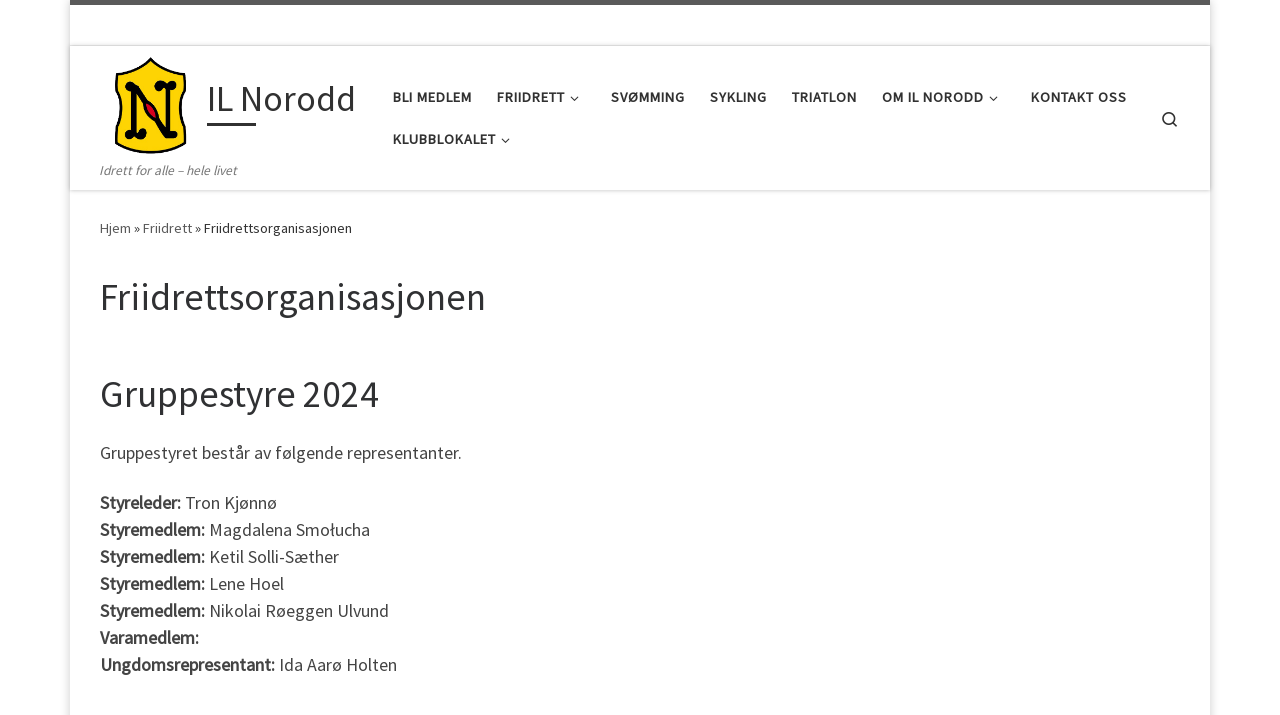

--- FILE ---
content_type: text/html; charset=UTF-8
request_url: https://www.norodd.no/friidrett/friidrettsorganisasjonen/
body_size: 14547
content:
<!DOCTYPE html>
<!--[if IE 7]>
<html class="ie ie7" lang="nb-NO">
<![endif]-->
<!--[if IE 8]>
<html class="ie ie8" lang="nb-NO">
<![endif]-->
<!--[if !(IE 7) | !(IE 8)  ]><!-->
<html lang="nb-NO" class="no-js">
<!--<![endif]-->
  <head>
  <meta charset="UTF-8" />
  <meta http-equiv="X-UA-Compatible" content="IE=EDGE" />
  <meta name="viewport" content="width=device-width, initial-scale=1.0" />
  <link rel="profile"  href="https://gmpg.org/xfn/11" />
  <link rel="pingback" href="https://www.norodd.no/xmlrpc.php" />
<script>(function(html){html.className = html.className.replace(/\bno-js\b/,'js')})(document.documentElement);</script>
        <style id="wfc-base-style" type="text/css">
             .wfc-reset-menu-item-first-letter .navbar .nav>li>a:first-letter {font-size: inherit;}.format-icon:before {color: #5A5A5A;}article .format-icon.tc-hide-icon:before, .safari article.format-video .format-icon.tc-hide-icon:before, .chrome article.format-video .format-icon.tc-hide-icon:before, .safari article.format-image .format-icon.tc-hide-icon:before, .chrome article.format-image .format-icon.tc-hide-icon:before, .safari article.format-gallery .format-icon.tc-hide-icon:before, .safari article.attachment .format-icon.tc-hide-icon:before, .chrome article.format-gallery .format-icon.tc-hide-icon:before, .chrome article.attachment .format-icon.tc-hide-icon:before {content: none!important;}h2#tc-comment-title.tc-hide-icon:before {content: none!important;}.archive .archive-header h1.format-icon.tc-hide-icon:before {content: none!important;}.tc-sidebar h3.widget-title.tc-hide-icon:before {content: none!important;}.footer-widgets h3.widget-title.tc-hide-icon:before {content: none!important;}.tc-hide-icon i, i.tc-hide-icon {display: none !important;}.carousel-control {font-family: "Helvetica Neue", Helvetica, Arial, sans-serif;}.social-block a {font-size: 18px;}footer#footer .colophon .social-block a {font-size: 16px;}.social-block.widget_social a {font-size: 14px;}
        </style>
        <title>Friidrettsorganisasjonen &#8211; IL Norodd</title>
<meta name='robots' content='max-image-preview:large' />
<link rel="alternate" type="application/rss+xml" title="IL Norodd &raquo; strøm" href="https://www.norodd.no/feed/" />
<link rel="alternate" type="application/rss+xml" title="IL Norodd &raquo; kommentarstrøm" href="https://www.norodd.no/comments/feed/" />
<link rel="alternate" title="oEmbed (JSON)" type="application/json+oembed" href="https://www.norodd.no/wp-json/oembed/1.0/embed?url=https%3A%2F%2Fwww.norodd.no%2Ffriidrett%2Ffriidrettsorganisasjonen%2F" />
<link rel="alternate" title="oEmbed (XML)" type="text/xml+oembed" href="https://www.norodd.no/wp-json/oembed/1.0/embed?url=https%3A%2F%2Fwww.norodd.no%2Ffriidrett%2Ffriidrettsorganisasjonen%2F&#038;format=xml" />
<style id='wp-img-auto-sizes-contain-inline-css'>
img:is([sizes=auto i],[sizes^="auto," i]){contain-intrinsic-size:3000px 1500px}
/*# sourceURL=wp-img-auto-sizes-contain-inline-css */
</style>
<style id='wp-emoji-styles-inline-css'>

	img.wp-smiley, img.emoji {
		display: inline !important;
		border: none !important;
		box-shadow: none !important;
		height: 1em !important;
		width: 1em !important;
		margin: 0 0.07em !important;
		vertical-align: -0.1em !important;
		background: none !important;
		padding: 0 !important;
	}
/*# sourceURL=wp-emoji-styles-inline-css */
</style>
<style id='wp-block-library-inline-css'>
:root{--wp-block-synced-color:#7a00df;--wp-block-synced-color--rgb:122,0,223;--wp-bound-block-color:var(--wp-block-synced-color);--wp-editor-canvas-background:#ddd;--wp-admin-theme-color:#007cba;--wp-admin-theme-color--rgb:0,124,186;--wp-admin-theme-color-darker-10:#006ba1;--wp-admin-theme-color-darker-10--rgb:0,107,160.5;--wp-admin-theme-color-darker-20:#005a87;--wp-admin-theme-color-darker-20--rgb:0,90,135;--wp-admin-border-width-focus:2px}@media (min-resolution:192dpi){:root{--wp-admin-border-width-focus:1.5px}}.wp-element-button{cursor:pointer}:root .has-very-light-gray-background-color{background-color:#eee}:root .has-very-dark-gray-background-color{background-color:#313131}:root .has-very-light-gray-color{color:#eee}:root .has-very-dark-gray-color{color:#313131}:root .has-vivid-green-cyan-to-vivid-cyan-blue-gradient-background{background:linear-gradient(135deg,#00d084,#0693e3)}:root .has-purple-crush-gradient-background{background:linear-gradient(135deg,#34e2e4,#4721fb 50%,#ab1dfe)}:root .has-hazy-dawn-gradient-background{background:linear-gradient(135deg,#faaca8,#dad0ec)}:root .has-subdued-olive-gradient-background{background:linear-gradient(135deg,#fafae1,#67a671)}:root .has-atomic-cream-gradient-background{background:linear-gradient(135deg,#fdd79a,#004a59)}:root .has-nightshade-gradient-background{background:linear-gradient(135deg,#330968,#31cdcf)}:root .has-midnight-gradient-background{background:linear-gradient(135deg,#020381,#2874fc)}:root{--wp--preset--font-size--normal:16px;--wp--preset--font-size--huge:42px}.has-regular-font-size{font-size:1em}.has-larger-font-size{font-size:2.625em}.has-normal-font-size{font-size:var(--wp--preset--font-size--normal)}.has-huge-font-size{font-size:var(--wp--preset--font-size--huge)}.has-text-align-center{text-align:center}.has-text-align-left{text-align:left}.has-text-align-right{text-align:right}.has-fit-text{white-space:nowrap!important}#end-resizable-editor-section{display:none}.aligncenter{clear:both}.items-justified-left{justify-content:flex-start}.items-justified-center{justify-content:center}.items-justified-right{justify-content:flex-end}.items-justified-space-between{justify-content:space-between}.screen-reader-text{border:0;clip-path:inset(50%);height:1px;margin:-1px;overflow:hidden;padding:0;position:absolute;width:1px;word-wrap:normal!important}.screen-reader-text:focus{background-color:#ddd;clip-path:none;color:#444;display:block;font-size:1em;height:auto;left:5px;line-height:normal;padding:15px 23px 14px;text-decoration:none;top:5px;width:auto;z-index:100000}html :where(.has-border-color){border-style:solid}html :where([style*=border-top-color]){border-top-style:solid}html :where([style*=border-right-color]){border-right-style:solid}html :where([style*=border-bottom-color]){border-bottom-style:solid}html :where([style*=border-left-color]){border-left-style:solid}html :where([style*=border-width]){border-style:solid}html :where([style*=border-top-width]){border-top-style:solid}html :where([style*=border-right-width]){border-right-style:solid}html :where([style*=border-bottom-width]){border-bottom-style:solid}html :where([style*=border-left-width]){border-left-style:solid}html :where(img[class*=wp-image-]){height:auto;max-width:100%}:where(figure){margin:0 0 1em}html :where(.is-position-sticky){--wp-admin--admin-bar--position-offset:var(--wp-admin--admin-bar--height,0px)}@media screen and (max-width:600px){html :where(.is-position-sticky){--wp-admin--admin-bar--position-offset:0px}}

/*# sourceURL=wp-block-library-inline-css */
</style><style id='wp-block-file-inline-css'>
.wp-block-file{box-sizing:border-box}.wp-block-file:not(.wp-element-button){font-size:.8em}.wp-block-file.aligncenter{text-align:center}.wp-block-file.alignright{text-align:right}.wp-block-file *+.wp-block-file__button{margin-left:.75em}:where(.wp-block-file){margin-bottom:1.5em}.wp-block-file__embed{margin-bottom:1em}:where(.wp-block-file__button){border-radius:2em;display:inline-block;padding:.5em 1em}:where(.wp-block-file__button):where(a):active,:where(.wp-block-file__button):where(a):focus,:where(.wp-block-file__button):where(a):hover,:where(.wp-block-file__button):where(a):visited{box-shadow:none;color:#fff;opacity:.85;text-decoration:none}
/*# sourceURL=https://www.norodd.no/wp-includes/blocks/file/style.min.css */
</style>
<style id='wp-block-heading-inline-css'>
h1:where(.wp-block-heading).has-background,h2:where(.wp-block-heading).has-background,h3:where(.wp-block-heading).has-background,h4:where(.wp-block-heading).has-background,h5:where(.wp-block-heading).has-background,h6:where(.wp-block-heading).has-background{padding:1.25em 2.375em}h1.has-text-align-left[style*=writing-mode]:where([style*=vertical-lr]),h1.has-text-align-right[style*=writing-mode]:where([style*=vertical-rl]),h2.has-text-align-left[style*=writing-mode]:where([style*=vertical-lr]),h2.has-text-align-right[style*=writing-mode]:where([style*=vertical-rl]),h3.has-text-align-left[style*=writing-mode]:where([style*=vertical-lr]),h3.has-text-align-right[style*=writing-mode]:where([style*=vertical-rl]),h4.has-text-align-left[style*=writing-mode]:where([style*=vertical-lr]),h4.has-text-align-right[style*=writing-mode]:where([style*=vertical-rl]),h5.has-text-align-left[style*=writing-mode]:where([style*=vertical-lr]),h5.has-text-align-right[style*=writing-mode]:where([style*=vertical-rl]),h6.has-text-align-left[style*=writing-mode]:where([style*=vertical-lr]),h6.has-text-align-right[style*=writing-mode]:where([style*=vertical-rl]){rotate:180deg}
/*# sourceURL=https://www.norodd.no/wp-includes/blocks/heading/style.min.css */
</style>
<style id='wp-block-image-inline-css'>
.wp-block-image>a,.wp-block-image>figure>a{display:inline-block}.wp-block-image img{box-sizing:border-box;height:auto;max-width:100%;vertical-align:bottom}@media not (prefers-reduced-motion){.wp-block-image img.hide{visibility:hidden}.wp-block-image img.show{animation:show-content-image .4s}}.wp-block-image[style*=border-radius] img,.wp-block-image[style*=border-radius]>a{border-radius:inherit}.wp-block-image.has-custom-border img{box-sizing:border-box}.wp-block-image.aligncenter{text-align:center}.wp-block-image.alignfull>a,.wp-block-image.alignwide>a{width:100%}.wp-block-image.alignfull img,.wp-block-image.alignwide img{height:auto;width:100%}.wp-block-image .aligncenter,.wp-block-image .alignleft,.wp-block-image .alignright,.wp-block-image.aligncenter,.wp-block-image.alignleft,.wp-block-image.alignright{display:table}.wp-block-image .aligncenter>figcaption,.wp-block-image .alignleft>figcaption,.wp-block-image .alignright>figcaption,.wp-block-image.aligncenter>figcaption,.wp-block-image.alignleft>figcaption,.wp-block-image.alignright>figcaption{caption-side:bottom;display:table-caption}.wp-block-image .alignleft{float:left;margin:.5em 1em .5em 0}.wp-block-image .alignright{float:right;margin:.5em 0 .5em 1em}.wp-block-image .aligncenter{margin-left:auto;margin-right:auto}.wp-block-image :where(figcaption){margin-bottom:1em;margin-top:.5em}.wp-block-image.is-style-circle-mask img{border-radius:9999px}@supports ((-webkit-mask-image:none) or (mask-image:none)) or (-webkit-mask-image:none){.wp-block-image.is-style-circle-mask img{border-radius:0;-webkit-mask-image:url('data:image/svg+xml;utf8,<svg viewBox="0 0 100 100" xmlns="http://www.w3.org/2000/svg"><circle cx="50" cy="50" r="50"/></svg>');mask-image:url('data:image/svg+xml;utf8,<svg viewBox="0 0 100 100" xmlns="http://www.w3.org/2000/svg"><circle cx="50" cy="50" r="50"/></svg>');mask-mode:alpha;-webkit-mask-position:center;mask-position:center;-webkit-mask-repeat:no-repeat;mask-repeat:no-repeat;-webkit-mask-size:contain;mask-size:contain}}:root :where(.wp-block-image.is-style-rounded img,.wp-block-image .is-style-rounded img){border-radius:9999px}.wp-block-image figure{margin:0}.wp-lightbox-container{display:flex;flex-direction:column;position:relative}.wp-lightbox-container img{cursor:zoom-in}.wp-lightbox-container img:hover+button{opacity:1}.wp-lightbox-container button{align-items:center;backdrop-filter:blur(16px) saturate(180%);background-color:#5a5a5a40;border:none;border-radius:4px;cursor:zoom-in;display:flex;height:20px;justify-content:center;opacity:0;padding:0;position:absolute;right:16px;text-align:center;top:16px;width:20px;z-index:100}@media not (prefers-reduced-motion){.wp-lightbox-container button{transition:opacity .2s ease}}.wp-lightbox-container button:focus-visible{outline:3px auto #5a5a5a40;outline:3px auto -webkit-focus-ring-color;outline-offset:3px}.wp-lightbox-container button:hover{cursor:pointer;opacity:1}.wp-lightbox-container button:focus{opacity:1}.wp-lightbox-container button:focus,.wp-lightbox-container button:hover,.wp-lightbox-container button:not(:hover):not(:active):not(.has-background){background-color:#5a5a5a40;border:none}.wp-lightbox-overlay{box-sizing:border-box;cursor:zoom-out;height:100vh;left:0;overflow:hidden;position:fixed;top:0;visibility:hidden;width:100%;z-index:100000}.wp-lightbox-overlay .close-button{align-items:center;cursor:pointer;display:flex;justify-content:center;min-height:40px;min-width:40px;padding:0;position:absolute;right:calc(env(safe-area-inset-right) + 16px);top:calc(env(safe-area-inset-top) + 16px);z-index:5000000}.wp-lightbox-overlay .close-button:focus,.wp-lightbox-overlay .close-button:hover,.wp-lightbox-overlay .close-button:not(:hover):not(:active):not(.has-background){background:none;border:none}.wp-lightbox-overlay .lightbox-image-container{height:var(--wp--lightbox-container-height);left:50%;overflow:hidden;position:absolute;top:50%;transform:translate(-50%,-50%);transform-origin:top left;width:var(--wp--lightbox-container-width);z-index:9999999999}.wp-lightbox-overlay .wp-block-image{align-items:center;box-sizing:border-box;display:flex;height:100%;justify-content:center;margin:0;position:relative;transform-origin:0 0;width:100%;z-index:3000000}.wp-lightbox-overlay .wp-block-image img{height:var(--wp--lightbox-image-height);min-height:var(--wp--lightbox-image-height);min-width:var(--wp--lightbox-image-width);width:var(--wp--lightbox-image-width)}.wp-lightbox-overlay .wp-block-image figcaption{display:none}.wp-lightbox-overlay button{background:none;border:none}.wp-lightbox-overlay .scrim{background-color:#fff;height:100%;opacity:.9;position:absolute;width:100%;z-index:2000000}.wp-lightbox-overlay.active{visibility:visible}@media not (prefers-reduced-motion){.wp-lightbox-overlay.active{animation:turn-on-visibility .25s both}.wp-lightbox-overlay.active img{animation:turn-on-visibility .35s both}.wp-lightbox-overlay.show-closing-animation:not(.active){animation:turn-off-visibility .35s both}.wp-lightbox-overlay.show-closing-animation:not(.active) img{animation:turn-off-visibility .25s both}.wp-lightbox-overlay.zoom.active{animation:none;opacity:1;visibility:visible}.wp-lightbox-overlay.zoom.active .lightbox-image-container{animation:lightbox-zoom-in .4s}.wp-lightbox-overlay.zoom.active .lightbox-image-container img{animation:none}.wp-lightbox-overlay.zoom.active .scrim{animation:turn-on-visibility .4s forwards}.wp-lightbox-overlay.zoom.show-closing-animation:not(.active){animation:none}.wp-lightbox-overlay.zoom.show-closing-animation:not(.active) .lightbox-image-container{animation:lightbox-zoom-out .4s}.wp-lightbox-overlay.zoom.show-closing-animation:not(.active) .lightbox-image-container img{animation:none}.wp-lightbox-overlay.zoom.show-closing-animation:not(.active) .scrim{animation:turn-off-visibility .4s forwards}}@keyframes show-content-image{0%{visibility:hidden}99%{visibility:hidden}to{visibility:visible}}@keyframes turn-on-visibility{0%{opacity:0}to{opacity:1}}@keyframes turn-off-visibility{0%{opacity:1;visibility:visible}99%{opacity:0;visibility:visible}to{opacity:0;visibility:hidden}}@keyframes lightbox-zoom-in{0%{transform:translate(calc((-100vw + var(--wp--lightbox-scrollbar-width))/2 + var(--wp--lightbox-initial-left-position)),calc(-50vh + var(--wp--lightbox-initial-top-position))) scale(var(--wp--lightbox-scale))}to{transform:translate(-50%,-50%) scale(1)}}@keyframes lightbox-zoom-out{0%{transform:translate(-50%,-50%) scale(1);visibility:visible}99%{visibility:visible}to{transform:translate(calc((-100vw + var(--wp--lightbox-scrollbar-width))/2 + var(--wp--lightbox-initial-left-position)),calc(-50vh + var(--wp--lightbox-initial-top-position))) scale(var(--wp--lightbox-scale));visibility:hidden}}
/*# sourceURL=https://www.norodd.no/wp-includes/blocks/image/style.min.css */
</style>
<style id='wp-block-paragraph-inline-css'>
.is-small-text{font-size:.875em}.is-regular-text{font-size:1em}.is-large-text{font-size:2.25em}.is-larger-text{font-size:3em}.has-drop-cap:not(:focus):first-letter{float:left;font-size:8.4em;font-style:normal;font-weight:100;line-height:.68;margin:.05em .1em 0 0;text-transform:uppercase}body.rtl .has-drop-cap:not(:focus):first-letter{float:none;margin-left:.1em}p.has-drop-cap.has-background{overflow:hidden}:root :where(p.has-background){padding:1.25em 2.375em}:where(p.has-text-color:not(.has-link-color)) a{color:inherit}p.has-text-align-left[style*="writing-mode:vertical-lr"],p.has-text-align-right[style*="writing-mode:vertical-rl"]{rotate:180deg}
/*# sourceURL=https://www.norodd.no/wp-includes/blocks/paragraph/style.min.css */
</style>
<style id='global-styles-inline-css'>
:root{--wp--preset--aspect-ratio--square: 1;--wp--preset--aspect-ratio--4-3: 4/3;--wp--preset--aspect-ratio--3-4: 3/4;--wp--preset--aspect-ratio--3-2: 3/2;--wp--preset--aspect-ratio--2-3: 2/3;--wp--preset--aspect-ratio--16-9: 16/9;--wp--preset--aspect-ratio--9-16: 9/16;--wp--preset--color--black: #000000;--wp--preset--color--cyan-bluish-gray: #abb8c3;--wp--preset--color--white: #ffffff;--wp--preset--color--pale-pink: #f78da7;--wp--preset--color--vivid-red: #cf2e2e;--wp--preset--color--luminous-vivid-orange: #ff6900;--wp--preset--color--luminous-vivid-amber: #fcb900;--wp--preset--color--light-green-cyan: #7bdcb5;--wp--preset--color--vivid-green-cyan: #00d084;--wp--preset--color--pale-cyan-blue: #8ed1fc;--wp--preset--color--vivid-cyan-blue: #0693e3;--wp--preset--color--vivid-purple: #9b51e0;--wp--preset--gradient--vivid-cyan-blue-to-vivid-purple: linear-gradient(135deg,rgb(6,147,227) 0%,rgb(155,81,224) 100%);--wp--preset--gradient--light-green-cyan-to-vivid-green-cyan: linear-gradient(135deg,rgb(122,220,180) 0%,rgb(0,208,130) 100%);--wp--preset--gradient--luminous-vivid-amber-to-luminous-vivid-orange: linear-gradient(135deg,rgb(252,185,0) 0%,rgb(255,105,0) 100%);--wp--preset--gradient--luminous-vivid-orange-to-vivid-red: linear-gradient(135deg,rgb(255,105,0) 0%,rgb(207,46,46) 100%);--wp--preset--gradient--very-light-gray-to-cyan-bluish-gray: linear-gradient(135deg,rgb(238,238,238) 0%,rgb(169,184,195) 100%);--wp--preset--gradient--cool-to-warm-spectrum: linear-gradient(135deg,rgb(74,234,220) 0%,rgb(151,120,209) 20%,rgb(207,42,186) 40%,rgb(238,44,130) 60%,rgb(251,105,98) 80%,rgb(254,248,76) 100%);--wp--preset--gradient--blush-light-purple: linear-gradient(135deg,rgb(255,206,236) 0%,rgb(152,150,240) 100%);--wp--preset--gradient--blush-bordeaux: linear-gradient(135deg,rgb(254,205,165) 0%,rgb(254,45,45) 50%,rgb(107,0,62) 100%);--wp--preset--gradient--luminous-dusk: linear-gradient(135deg,rgb(255,203,112) 0%,rgb(199,81,192) 50%,rgb(65,88,208) 100%);--wp--preset--gradient--pale-ocean: linear-gradient(135deg,rgb(255,245,203) 0%,rgb(182,227,212) 50%,rgb(51,167,181) 100%);--wp--preset--gradient--electric-grass: linear-gradient(135deg,rgb(202,248,128) 0%,rgb(113,206,126) 100%);--wp--preset--gradient--midnight: linear-gradient(135deg,rgb(2,3,129) 0%,rgb(40,116,252) 100%);--wp--preset--font-size--small: 13px;--wp--preset--font-size--medium: 20px;--wp--preset--font-size--large: 36px;--wp--preset--font-size--x-large: 42px;--wp--preset--spacing--20: 0.44rem;--wp--preset--spacing--30: 0.67rem;--wp--preset--spacing--40: 1rem;--wp--preset--spacing--50: 1.5rem;--wp--preset--spacing--60: 2.25rem;--wp--preset--spacing--70: 3.38rem;--wp--preset--spacing--80: 5.06rem;--wp--preset--shadow--natural: 6px 6px 9px rgba(0, 0, 0, 0.2);--wp--preset--shadow--deep: 12px 12px 50px rgba(0, 0, 0, 0.4);--wp--preset--shadow--sharp: 6px 6px 0px rgba(0, 0, 0, 0.2);--wp--preset--shadow--outlined: 6px 6px 0px -3px rgb(255, 255, 255), 6px 6px rgb(0, 0, 0);--wp--preset--shadow--crisp: 6px 6px 0px rgb(0, 0, 0);}:where(.is-layout-flex){gap: 0.5em;}:where(.is-layout-grid){gap: 0.5em;}body .is-layout-flex{display: flex;}.is-layout-flex{flex-wrap: wrap;align-items: center;}.is-layout-flex > :is(*, div){margin: 0;}body .is-layout-grid{display: grid;}.is-layout-grid > :is(*, div){margin: 0;}:where(.wp-block-columns.is-layout-flex){gap: 2em;}:where(.wp-block-columns.is-layout-grid){gap: 2em;}:where(.wp-block-post-template.is-layout-flex){gap: 1.25em;}:where(.wp-block-post-template.is-layout-grid){gap: 1.25em;}.has-black-color{color: var(--wp--preset--color--black) !important;}.has-cyan-bluish-gray-color{color: var(--wp--preset--color--cyan-bluish-gray) !important;}.has-white-color{color: var(--wp--preset--color--white) !important;}.has-pale-pink-color{color: var(--wp--preset--color--pale-pink) !important;}.has-vivid-red-color{color: var(--wp--preset--color--vivid-red) !important;}.has-luminous-vivid-orange-color{color: var(--wp--preset--color--luminous-vivid-orange) !important;}.has-luminous-vivid-amber-color{color: var(--wp--preset--color--luminous-vivid-amber) !important;}.has-light-green-cyan-color{color: var(--wp--preset--color--light-green-cyan) !important;}.has-vivid-green-cyan-color{color: var(--wp--preset--color--vivid-green-cyan) !important;}.has-pale-cyan-blue-color{color: var(--wp--preset--color--pale-cyan-blue) !important;}.has-vivid-cyan-blue-color{color: var(--wp--preset--color--vivid-cyan-blue) !important;}.has-vivid-purple-color{color: var(--wp--preset--color--vivid-purple) !important;}.has-black-background-color{background-color: var(--wp--preset--color--black) !important;}.has-cyan-bluish-gray-background-color{background-color: var(--wp--preset--color--cyan-bluish-gray) !important;}.has-white-background-color{background-color: var(--wp--preset--color--white) !important;}.has-pale-pink-background-color{background-color: var(--wp--preset--color--pale-pink) !important;}.has-vivid-red-background-color{background-color: var(--wp--preset--color--vivid-red) !important;}.has-luminous-vivid-orange-background-color{background-color: var(--wp--preset--color--luminous-vivid-orange) !important;}.has-luminous-vivid-amber-background-color{background-color: var(--wp--preset--color--luminous-vivid-amber) !important;}.has-light-green-cyan-background-color{background-color: var(--wp--preset--color--light-green-cyan) !important;}.has-vivid-green-cyan-background-color{background-color: var(--wp--preset--color--vivid-green-cyan) !important;}.has-pale-cyan-blue-background-color{background-color: var(--wp--preset--color--pale-cyan-blue) !important;}.has-vivid-cyan-blue-background-color{background-color: var(--wp--preset--color--vivid-cyan-blue) !important;}.has-vivid-purple-background-color{background-color: var(--wp--preset--color--vivid-purple) !important;}.has-black-border-color{border-color: var(--wp--preset--color--black) !important;}.has-cyan-bluish-gray-border-color{border-color: var(--wp--preset--color--cyan-bluish-gray) !important;}.has-white-border-color{border-color: var(--wp--preset--color--white) !important;}.has-pale-pink-border-color{border-color: var(--wp--preset--color--pale-pink) !important;}.has-vivid-red-border-color{border-color: var(--wp--preset--color--vivid-red) !important;}.has-luminous-vivid-orange-border-color{border-color: var(--wp--preset--color--luminous-vivid-orange) !important;}.has-luminous-vivid-amber-border-color{border-color: var(--wp--preset--color--luminous-vivid-amber) !important;}.has-light-green-cyan-border-color{border-color: var(--wp--preset--color--light-green-cyan) !important;}.has-vivid-green-cyan-border-color{border-color: var(--wp--preset--color--vivid-green-cyan) !important;}.has-pale-cyan-blue-border-color{border-color: var(--wp--preset--color--pale-cyan-blue) !important;}.has-vivid-cyan-blue-border-color{border-color: var(--wp--preset--color--vivid-cyan-blue) !important;}.has-vivid-purple-border-color{border-color: var(--wp--preset--color--vivid-purple) !important;}.has-vivid-cyan-blue-to-vivid-purple-gradient-background{background: var(--wp--preset--gradient--vivid-cyan-blue-to-vivid-purple) !important;}.has-light-green-cyan-to-vivid-green-cyan-gradient-background{background: var(--wp--preset--gradient--light-green-cyan-to-vivid-green-cyan) !important;}.has-luminous-vivid-amber-to-luminous-vivid-orange-gradient-background{background: var(--wp--preset--gradient--luminous-vivid-amber-to-luminous-vivid-orange) !important;}.has-luminous-vivid-orange-to-vivid-red-gradient-background{background: var(--wp--preset--gradient--luminous-vivid-orange-to-vivid-red) !important;}.has-very-light-gray-to-cyan-bluish-gray-gradient-background{background: var(--wp--preset--gradient--very-light-gray-to-cyan-bluish-gray) !important;}.has-cool-to-warm-spectrum-gradient-background{background: var(--wp--preset--gradient--cool-to-warm-spectrum) !important;}.has-blush-light-purple-gradient-background{background: var(--wp--preset--gradient--blush-light-purple) !important;}.has-blush-bordeaux-gradient-background{background: var(--wp--preset--gradient--blush-bordeaux) !important;}.has-luminous-dusk-gradient-background{background: var(--wp--preset--gradient--luminous-dusk) !important;}.has-pale-ocean-gradient-background{background: var(--wp--preset--gradient--pale-ocean) !important;}.has-electric-grass-gradient-background{background: var(--wp--preset--gradient--electric-grass) !important;}.has-midnight-gradient-background{background: var(--wp--preset--gradient--midnight) !important;}.has-small-font-size{font-size: var(--wp--preset--font-size--small) !important;}.has-medium-font-size{font-size: var(--wp--preset--font-size--medium) !important;}.has-large-font-size{font-size: var(--wp--preset--font-size--large) !important;}.has-x-large-font-size{font-size: var(--wp--preset--font-size--x-large) !important;}
/*# sourceURL=global-styles-inline-css */
</style>

<style id='classic-theme-styles-inline-css'>
/*! This file is auto-generated */
.wp-block-button__link{color:#fff;background-color:#32373c;border-radius:9999px;box-shadow:none;text-decoration:none;padding:calc(.667em + 2px) calc(1.333em + 2px);font-size:1.125em}.wp-block-file__button{background:#32373c;color:#fff;text-decoration:none}
/*# sourceURL=/wp-includes/css/classic-themes.min.css */
</style>
<link rel='stylesheet' id='customizr-main-css' href='https://www.norodd.no/wp-content/themes/customizr-pro/assets/front/css/style.min.css?ver=2.4.27' media='all' />
<style id='customizr-main-inline-css'>
@media (min-width: 576px){ .czr-boxed-layout .container{ padding-right: 30px; padding-left:  30px; } }@media (min-width: 576px){ .czr-boxed-layout .container{ width: 570px } }@media (min-width: 768px){ .czr-boxed-layout .container{ width: 750px } }@media (min-width: 992px){ .czr-boxed-layout .container{ width: 990px } }@media (min-width: 1200px){ .czr-boxed-layout .container{ width: 1170px } }
.tc-header.border-top { border-top-width: 5px; border-top-style: solid }
        .tc-header{
          z-index:
        }
#czr-push-footer { display: none; visibility: hidden; }
        .czr-sticky-footer #czr-push-footer.sticky-footer-enabled { display: block; }
        
/*# sourceURL=customizr-main-inline-css */
</style>
<script id="nb-jquery" src="https://www.norodd.no/wp-includes/js/jquery/jquery.min.js?ver=3.7.1" id="jquery-core-js"></script>
<script src="https://www.norodd.no/wp-includes/js/jquery/jquery-migrate.min.js?ver=3.4.1" id="jquery-migrate-js"></script>
<script src="https://www.norodd.no/wp-content/themes/customizr-pro/assets/front/js/libs/modernizr.min.js?ver=2.4.27" id="modernizr-js"></script>
<script src="https://www.norodd.no/wp-includes/js/underscore.min.js?ver=1.13.7" id="underscore-js"></script>
<script id="tc-scripts-js-extra">
var CZRParams = {"assetsPath":"https://www.norodd.no/wp-content/themes/customizr-pro/assets/front/","mainScriptUrl":"https://www.norodd.no/wp-content/themes/customizr-pro/assets/front/js/tc-scripts.min.js?2.4.27","deferFontAwesome":"1","fontAwesomeUrl":"https://www.norodd.no/wp-content/themes/customizr-pro/assets/shared/fonts/fa/css/fontawesome-all.min.css?2.4.27","_disabled":[],"centerSliderImg":"1","isLightBoxEnabled":"1","SmoothScroll":{"Enabled":true,"Options":{"touchpadSupport":false}},"isAnchorScrollEnabled":"","anchorSmoothScrollExclude":{"simple":["[class*=edd]",".carousel-control","[data-toggle=\"modal\"]","[data-toggle=\"dropdown\"]","[data-toggle=\"czr-dropdown\"]","[data-toggle=\"tooltip\"]","[data-toggle=\"popover\"]","[data-toggle=\"collapse\"]","[data-toggle=\"czr-collapse\"]","[data-toggle=\"tab\"]","[data-toggle=\"pill\"]","[data-toggle=\"czr-pill\"]","[class*=upme]","[class*=um-]"],"deep":{"classes":[],"ids":[]}},"timerOnScrollAllBrowsers":"1","centerAllImg":"1","HasComments":"","LoadModernizr":"1","stickyHeader":"","extLinksStyle":"","extLinksTargetExt":"","extLinksSkipSelectors":{"classes":["btn","button"],"ids":[]},"dropcapEnabled":"","dropcapWhere":{"post":"","page":""},"dropcapMinWords":"","dropcapSkipSelectors":{"tags":["IMG","IFRAME","H1","H2","H3","H4","H5","H6","BLOCKQUOTE","UL","OL"],"classes":["btn"],"id":[]},"imgSmartLoadEnabled":"1","imgSmartLoadOpts":{"parentSelectors":["[class*=grid-container], .article-container",".__before_main_wrapper",".widget-front",".post-related-articles",".tc-singular-thumbnail-wrapper",".sek-module-inner"],"opts":{"excludeImg":[".tc-holder-img"]}},"imgSmartLoadsForSliders":"1","pluginCompats":[],"isWPMobile":"","menuStickyUserSettings":{"desktop":"stick_up","mobile":"stick_up"},"adminAjaxUrl":"https://www.norodd.no/wp-admin/admin-ajax.php","ajaxUrl":"https://www.norodd.no/?czrajax=1","frontNonce":{"id":"CZRFrontNonce","handle":"230d424d14"},"isDevMode":"","isModernStyle":"1","i18n":{"Permanently dismiss":"Fjern for godt"},"frontNotifications":{"welcome":{"enabled":false,"content":"","dismissAction":"dismiss_welcome_note_front"}},"preloadGfonts":"1","googleFonts":"Source+Sans+Pro","version":"2.4.27"};
//# sourceURL=tc-scripts-js-extra
</script>
<script src="https://www.norodd.no/wp-content/themes/customizr-pro/assets/front/js/tc-scripts.min.js?ver=2.4.27" id="tc-scripts-js" defer></script>
<link rel="https://api.w.org/" href="https://www.norodd.no/wp-json/" /><link rel="alternate" title="JSON" type="application/json" href="https://www.norodd.no/wp-json/wp/v2/pages/147" /><link rel="EditURI" type="application/rsd+xml" title="RSD" href="https://www.norodd.no/xmlrpc.php?rsd" />
<meta name="generator" content="WordPress 6.9" />
<link rel="canonical" href="https://www.norodd.no/friidrett/friidrettsorganisasjonen/" />
<link rel='shortlink' href='https://www.norodd.no/?p=147' />
              <link rel="preload" as="font" type="font/woff2" href="https://www.norodd.no/wp-content/themes/customizr-pro/assets/shared/fonts/customizr/customizr.woff2?128396981" crossorigin="anonymous"/>
            <link rel="icon" href="https://www.norodd.no/wp-content/uploads/2021/04/cropped-android-chrome-512x512-1-32x32.png" sizes="32x32" />
<link rel="icon" href="https://www.norodd.no/wp-content/uploads/2021/04/cropped-android-chrome-512x512-1-192x192.png" sizes="192x192" />
<link rel="apple-touch-icon" href="https://www.norodd.no/wp-content/uploads/2021/04/cropped-android-chrome-512x512-1-180x180.png" />
<meta name="msapplication-TileImage" content="https://www.norodd.no/wp-content/uploads/2021/04/cropped-android-chrome-512x512-1-270x270.png" />
</head>

  <body class="nb-3-3-8 nimble-no-local-data-skp__post_page_147 nimble-no-group-site-tmpl-skp__all_page wp-singular page-template-default page page-id-147 page-child parent-pageid-35 wp-custom-logo wp-embed-responsive wp-theme-customizr-pro sek-hide-rc-badge czr-link-hover-underline header-skin-light footer-skin-dark czr-no-sidebar tc-center-images czr-boxed-layout customizr-pro-2-4-27 czr-sticky-footer">
          <a class="screen-reader-text skip-link" href="#content">Skip to content</a>
    
    
    <div id="tc-page-wrap" class="container czr-boxed">

      <header class="tpnav-header__header tc-header sl-logo_left sticky-brand-shrink-on sticky-transparent border-top czr-submenu-fade czr-submenu-move" >
    <div class="topbar-navbar__wrapper " >
  <div class="container">
        <div class="row flex-row flex-lg-nowrap justify-content-start justify-content-lg-end align-items-center topbar-navbar__row">
                                <div class="topbar-nav__socials social-links col col-auto ">
          <ul class="socials " >
  <li ><a rel="nofollow noopener noreferrer" class="social-icon icon-feed"  title="Abonner på min rss-strøm" aria-label="Abonner på min rss-strøm" href="http://www.norodd.no/feed/rss/"  target="_blank" ><i class="fas fa-rss"></i></a></li> <li ><a rel="nofollow noopener noreferrer" class="social-icon icon-facebook"  title="Følg oss på Facebook" aria-label="Følg oss på Facebook" href="https://www.facebook.com/ILNorodd"  target="_blank"  style="color:#4267b2"><i class="fab fa-facebook"></i></a></li> <li ><a rel="nofollow noopener noreferrer" class="social-icon icon-youtube"  title="Følg oss på Youtube" aria-label="Følg oss på Youtube" href="https://www.youtube.com/@ilnorodd"  target="_blank"  style="color:#dd3333"><i class="fab fa-youtube"></i></a></li> <li ><a rel="nofollow noopener noreferrer" class="social-icon icon-instagram"  title="Følg oss på Instagram" aria-label="Følg oss på Instagram" href="https://www.instagram.com/ilnorodd/"  target="_blank" ><i class="fab fa-instagram"></i></a></li> <li ><a rel="nofollow noopener noreferrer" class="social-icon icon-strava"  title="IL Norodd friidrett på Strava" aria-label="IL Norodd friidrett på Strava" href="https://www.strava.com/clubs/il-norodd-friidrett"  target="_blank"  style="color:#fc6100"><i class="fab fa-strava"></i></a></li> <li ><a rel="nofollow noopener noreferrer" class="social-icon icon-strava"  title="IL Norodd sykkel på Strava" aria-label="IL Norodd sykkel på Strava" href="https://www.strava.com/clubs/il-norodd-sykkel"  target="_blank"  style="color:#fc6100"><i class="fab fa-strava"></i></a></li></ul>
        </div>
                </div>
      </div>
</div>    <div class="primary-navbar__wrapper d-none d-lg-block has-horizontal-menu has-branding-aside desktop-sticky" >
  <div class="container">
    <div class="row align-items-center flex-row primary-navbar__row">
      <div class="branding__container col col-auto" >
  <div class="branding align-items-center flex-column ">
    <div class="branding-row d-flex flex-row align-items-center align-self-start">
      <div class="navbar-brand col-auto " >
  <a class="navbar-brand-sitelogo" href="https://www.norodd.no/"  aria-label="IL Norodd | Idrett for alle &#8211; hele livet" >
    <img src="https://www.norodd.no/wp-content/uploads/2021/04/norodd-logo-kvadrat.png" alt="Hjem" class="" width="371" height="371" style="max-width:250px;max-height:100px" data-no-retina>  </a>
</div>
          <div class="branding-aside col-auto flex-column d-flex">
          <span class="navbar-brand col-auto " >
    <a class="navbar-brand-sitename  czr-underline" href="https://www.norodd.no/">
    <span>IL Norodd</span>
  </a>
</span>
          </div>
                </div>
    <span class="header-tagline " >
  Idrett for alle &#8211; hele livet</span>

  </div>
</div>
      <div class="primary-nav__container justify-content-lg-around col col-lg-auto flex-lg-column" >
  <div class="primary-nav__wrapper flex-lg-row align-items-center justify-content-end">
              <nav class="primary-nav__nav col" id="primary-nav">
          <div class="nav__menu-wrapper primary-nav__menu-wrapper justify-content-end czr-open-on-hover" >
<ul id="main-menu" class="primary-nav__menu regular-nav nav__menu nav"><li id="menu-item-1481" class="menu-item menu-item-type-post_type menu-item-object-page menu-item-1481"><a href="https://www.norodd.no/om-oss/bli-medlem/" class="nav__link"><span class="nav__title">Bli medlem</span></a></li>
<li id="menu-item-1485" class="menu-item menu-item-type-post_type menu-item-object-page current-page-ancestor current-menu-ancestor current-menu-parent current-page-parent current_page_parent current_page_ancestor menu-item-has-children czr-dropdown current-active menu-item-1485"><a data-toggle="czr-dropdown" aria-haspopup="true" aria-expanded="false" href="https://www.norodd.no/friidrett/" class="nav__link"><span class="nav__title">Friidrett</span><span class="caret__dropdown-toggler"><i class="icn-down-small"></i></span></a>
<ul class="dropdown-menu czr-dropdown-menu">
	<li id="menu-item-2274" class="menu-item menu-item-type-post_type menu-item-object-page dropdown-item menu-item-2274"><a href="https://www.norodd.no/leroylekene/" class="nav__link"><span class="nav__title">Lerøylekene</span></a></li>
	<li id="menu-item-2228" class="menu-item menu-item-type-post_type menu-item-object-page dropdown-item menu-item-2228"><a href="https://www.norodd.no/landslagets-friidrettskole/" class="nav__link"><span class="nav__title">Landslagets Friidrettskole</span></a></li>
	<li id="menu-item-1488" class="menu-item menu-item-type-post_type menu-item-object-page dropdown-item menu-item-1488"><a href="https://www.norodd.no/friidrett/kristiansundhavmaraton/" class="nav__link"><span class="nav__title">Kristiansund havmaraton</span></a></li>
	<li id="menu-item-1849" class="menu-item menu-item-type-post_type menu-item-object-page dropdown-item menu-item-1849"><a href="https://www.norodd.no/friidrett/aktiviteter-friidrett/" class="nav__link"><span class="nav__title">Arrangement 2025</span></a></li>
	<li id="menu-item-1850" class="menu-item menu-item-type-post_type menu-item-object-page dropdown-item menu-item-1850"><a href="https://www.norodd.no/friidrett/atlanten-games/" class="nav__link"><span class="nav__title">Atlanten Games</span></a></li>
	<li id="menu-item-1854" class="menu-item menu-item-type-post_type menu-item-object-page dropdown-item menu-item-1854"><a href="https://www.norodd.no/friidrett/rekorder-friidrett/" class="nav__link"><span class="nav__title">Rekorder friidrett</span></a></li>
	<li id="menu-item-1855" class="menu-item menu-item-type-post_type menu-item-object-page dropdown-item menu-item-1855"><a href="https://www.norodd.no/friidrett/run-for-fun/" class="nav__link"><span class="nav__title">Run for fun</span></a></li>
	<li id="menu-item-1856" class="menu-item menu-item-type-post_type menu-item-object-page dropdown-item menu-item-1856"><a href="https://www.norodd.no/friidrett/treningstider-friidrett/" class="nav__link"><span class="nav__title">Treningstider friidrett</span></a></li>
	<li id="menu-item-1851" class="menu-item menu-item-type-post_type menu-item-object-page current-menu-item page_item page-item-147 current_page_item dropdown-item current-active menu-item-1851"><a href="https://www.norodd.no/friidrett/friidrettsorganisasjonen/" aria-current="page" class="nav__link"><span class="nav__title">Friidrettsorganisasjonen</span></a></li>
	<li id="menu-item-1853" class="menu-item menu-item-type-post_type menu-item-object-page dropdown-item menu-item-1853"><a href="https://www.norodd.no/friidrett/nyttige-linker/" class="nav__link"><span class="nav__title">Nyttige linker</span></a></li>
</ul>
</li>
<li id="menu-item-1483" class="menu-item menu-item-type-post_type menu-item-object-page menu-item-1483"><a href="https://www.norodd.no/svomming/" class="nav__link"><span class="nav__title">Svømming</span></a></li>
<li id="menu-item-1484" class="menu-item menu-item-type-post_type menu-item-object-page menu-item-1484"><a href="https://www.norodd.no/sykling/" class="nav__link"><span class="nav__title">Sykling</span></a></li>
<li id="menu-item-1482" class="menu-item menu-item-type-post_type menu-item-object-page menu-item-1482"><a href="https://www.norodd.no/triatlon/" class="nav__link"><span class="nav__title">Triatlon</span></a></li>
<li id="menu-item-1487" class="menu-item menu-item-type-post_type menu-item-object-page menu-item-has-children czr-dropdown menu-item-1487"><a data-toggle="czr-dropdown" aria-haspopup="true" aria-expanded="false" href="https://www.norodd.no/om-oss/" class="nav__link"><span class="nav__title">Om IL Norodd</span><span class="caret__dropdown-toggler"><i class="icn-down-small"></i></span></a>
<ul class="dropdown-menu czr-dropdown-menu">
	<li id="menu-item-2386" class="menu-item menu-item-type-post_type menu-item-object-page dropdown-item menu-item-2386"><a href="https://www.norodd.no/aeresmedlemmer/" class="nav__link"><span class="nav__title">Æresmedlemmer</span></a></li>
</ul>
</li>
<li id="menu-item-1844" class="menu-item menu-item-type-post_type menu-item-object-page menu-item-1844"><a href="https://www.norodd.no/om-oss/kontakt-oss/" class="nav__link"><span class="nav__title">Kontakt oss</span></a></li>
<li id="menu-item-2396" class="menu-item menu-item-type-post_type menu-item-object-page menu-item-has-children czr-dropdown menu-item-2396"><a data-toggle="czr-dropdown" aria-haspopup="true" aria-expanded="false" href="https://www.norodd.no/klubblokalet/" class="nav__link"><span class="nav__title">Klubblokalet</span><span class="caret__dropdown-toggler"><i class="icn-down-small"></i></span></a>
<ul class="dropdown-menu czr-dropdown-menu">
	<li id="menu-item-2417" class="menu-item menu-item-type-post_type menu-item-object-page dropdown-item menu-item-2417"><a href="https://www.norodd.no/klubblokalet/lokale-til-leie/" class="nav__link"><span class="nav__title">Kontorlokale til leie</span></a></li>
</ul>
</li>
</ul></div>        </nav>
    <div class="primary-nav__utils nav__utils col-auto" >
    <ul class="nav utils flex-row flex-nowrap regular-nav">
      <li class="nav__search " >
  <a href="#" class="search-toggle_btn icn-search czr-overlay-toggle_btn"  aria-expanded="false"><span class="sr-only">Search</span></a>
        <div class="czr-search-expand">
      <div class="czr-search-expand-inner"><div class="search-form__container " >
  <form action="https://www.norodd.no/" method="get" class="czr-form search-form">
    <div class="form-group czr-focus">
            <label for="s-696bac2fb5802" id="lsearch-696bac2fb5802">
        <span class="screen-reader-text">Søk</span>
        <input id="s-696bac2fb5802" class="form-control czr-search-field" name="s" type="search" value="" aria-describedby="lsearch-696bac2fb5802" placeholder="Søk &hellip;">
      </label>
      <button type="submit" class="button"><i class="icn-search"></i><span class="screen-reader-text">Søk &hellip;</span></button>
    </div>
  </form>
</div></div>
    </div>
    </li>
    </ul>
</div>  </div>
</div>
    </div>
  </div>
</div>    <div class="mobile-navbar__wrapper d-lg-none mobile-sticky" >
    <div class="branding__container justify-content-between align-items-center container" >
  <div class="branding flex-column">
    <div class="branding-row d-flex align-self-start flex-row align-items-center">
      <div class="navbar-brand col-auto " >
  <a class="navbar-brand-sitelogo" href="https://www.norodd.no/"  aria-label="IL Norodd | Idrett for alle &#8211; hele livet" >
    <img src="https://www.norodd.no/wp-content/uploads/2021/04/norodd-logo-kvadrat.png" alt="Hjem" class="" width="371" height="371" style="max-width:250px;max-height:100px" data-no-retina>  </a>
</div>
            <div class="branding-aside col-auto">
              <span class="navbar-brand col-auto " >
    <a class="navbar-brand-sitename  czr-underline" href="https://www.norodd.no/">
    <span>IL Norodd</span>
  </a>
</span>
            </div>
            </div>
    <span class="header-tagline col col-auto" >
  Idrett for alle &#8211; hele livet</span>

  </div>
  <div class="mobile-utils__wrapper nav__utils regular-nav">
    <ul class="nav utils row flex-row flex-nowrap">
      <li class="nav__search " >
  <a href="#" class="search-toggle_btn icn-search czr-dropdown" data-aria-haspopup="true" aria-expanded="false"><span class="sr-only">Search</span></a>
        <div class="czr-search-expand">
      <div class="czr-search-expand-inner"><div class="search-form__container " >
  <form action="https://www.norodd.no/" method="get" class="czr-form search-form">
    <div class="form-group czr-focus">
            <label for="s-696bac2fb60c3" id="lsearch-696bac2fb60c3">
        <span class="screen-reader-text">Søk</span>
        <input id="s-696bac2fb60c3" class="form-control czr-search-field" name="s" type="search" value="" aria-describedby="lsearch-696bac2fb60c3" placeholder="Søk &hellip;">
      </label>
      <button type="submit" class="button"><i class="icn-search"></i><span class="screen-reader-text">Søk &hellip;</span></button>
    </div>
  </form>
</div></div>
    </div>
        <ul class="dropdown-menu czr-dropdown-menu">
      <li class="header-search__container container">
  <div class="search-form__container " >
  <form action="https://www.norodd.no/" method="get" class="czr-form search-form">
    <div class="form-group czr-focus">
            <label for="s-696bac2fb6345" id="lsearch-696bac2fb6345">
        <span class="screen-reader-text">Søk</span>
        <input id="s-696bac2fb6345" class="form-control czr-search-field" name="s" type="search" value="" aria-describedby="lsearch-696bac2fb6345" placeholder="Søk &hellip;">
      </label>
      <button type="submit" class="button"><i class="icn-search"></i><span class="screen-reader-text">Søk &hellip;</span></button>
    </div>
  </form>
</div></li>    </ul>
  </li>
<li class="hamburger-toggler__container " >
  <button class="ham-toggler-menu czr-collapsed" data-toggle="czr-collapse" data-target="#mobile-nav"><span class="ham__toggler-span-wrapper"><span class="line line-1"></span><span class="line line-2"></span><span class="line line-3"></span></span><span class="screen-reader-text">Meny</span></button>
</li>
    </ul>
  </div>
</div>
<div class="mobile-nav__container " >
   <nav class="mobile-nav__nav flex-column czr-collapse" id="mobile-nav">
      <div class="mobile-nav__inner container">
      <div class="nav__menu-wrapper mobile-nav__menu-wrapper czr-open-on-click" >
<ul id="mobile-nav-menu" class="mobile-nav__menu vertical-nav nav__menu flex-column nav"><li class="menu-item menu-item-type-post_type menu-item-object-page menu-item-1481"><a href="https://www.norodd.no/om-oss/bli-medlem/" class="nav__link"><span class="nav__title">Bli medlem</span></a></li>
<li class="menu-item menu-item-type-post_type menu-item-object-page current-page-ancestor current-menu-ancestor current-menu-parent current-page-parent current_page_parent current_page_ancestor menu-item-has-children czr-dropdown current-active menu-item-1485"><span class="display-flex nav__link-wrapper align-items-start"><a href="https://www.norodd.no/friidrett/" class="nav__link"><span class="nav__title">Friidrett</span></a><button data-toggle="czr-dropdown" aria-haspopup="true" aria-expanded="false" class="caret__dropdown-toggler czr-btn-link"><i class="icn-down-small"></i></button></span>
<ul class="dropdown-menu czr-dropdown-menu">
	<li class="menu-item menu-item-type-post_type menu-item-object-page dropdown-item menu-item-2274"><a href="https://www.norodd.no/leroylekene/" class="nav__link"><span class="nav__title">Lerøylekene</span></a></li>
	<li class="menu-item menu-item-type-post_type menu-item-object-page dropdown-item menu-item-2228"><a href="https://www.norodd.no/landslagets-friidrettskole/" class="nav__link"><span class="nav__title">Landslagets Friidrettskole</span></a></li>
	<li class="menu-item menu-item-type-post_type menu-item-object-page dropdown-item menu-item-1488"><a href="https://www.norodd.no/friidrett/kristiansundhavmaraton/" class="nav__link"><span class="nav__title">Kristiansund havmaraton</span></a></li>
	<li class="menu-item menu-item-type-post_type menu-item-object-page dropdown-item menu-item-1849"><a href="https://www.norodd.no/friidrett/aktiviteter-friidrett/" class="nav__link"><span class="nav__title">Arrangement 2025</span></a></li>
	<li class="menu-item menu-item-type-post_type menu-item-object-page dropdown-item menu-item-1850"><a href="https://www.norodd.no/friidrett/atlanten-games/" class="nav__link"><span class="nav__title">Atlanten Games</span></a></li>
	<li class="menu-item menu-item-type-post_type menu-item-object-page dropdown-item menu-item-1854"><a href="https://www.norodd.no/friidrett/rekorder-friidrett/" class="nav__link"><span class="nav__title">Rekorder friidrett</span></a></li>
	<li class="menu-item menu-item-type-post_type menu-item-object-page dropdown-item menu-item-1855"><a href="https://www.norodd.no/friidrett/run-for-fun/" class="nav__link"><span class="nav__title">Run for fun</span></a></li>
	<li class="menu-item menu-item-type-post_type menu-item-object-page dropdown-item menu-item-1856"><a href="https://www.norodd.no/friidrett/treningstider-friidrett/" class="nav__link"><span class="nav__title">Treningstider friidrett</span></a></li>
	<li class="menu-item menu-item-type-post_type menu-item-object-page current-menu-item page_item page-item-147 current_page_item dropdown-item current-active menu-item-1851"><a href="https://www.norodd.no/friidrett/friidrettsorganisasjonen/" aria-current="page" class="nav__link"><span class="nav__title">Friidrettsorganisasjonen</span></a></li>
	<li class="menu-item menu-item-type-post_type menu-item-object-page dropdown-item menu-item-1853"><a href="https://www.norodd.no/friidrett/nyttige-linker/" class="nav__link"><span class="nav__title">Nyttige linker</span></a></li>
</ul>
</li>
<li class="menu-item menu-item-type-post_type menu-item-object-page menu-item-1483"><a href="https://www.norodd.no/svomming/" class="nav__link"><span class="nav__title">Svømming</span></a></li>
<li class="menu-item menu-item-type-post_type menu-item-object-page menu-item-1484"><a href="https://www.norodd.no/sykling/" class="nav__link"><span class="nav__title">Sykling</span></a></li>
<li class="menu-item menu-item-type-post_type menu-item-object-page menu-item-1482"><a href="https://www.norodd.no/triatlon/" class="nav__link"><span class="nav__title">Triatlon</span></a></li>
<li class="menu-item menu-item-type-post_type menu-item-object-page menu-item-has-children czr-dropdown menu-item-1487"><span class="display-flex nav__link-wrapper align-items-start"><a href="https://www.norodd.no/om-oss/" class="nav__link"><span class="nav__title">Om IL Norodd</span></a><button data-toggle="czr-dropdown" aria-haspopup="true" aria-expanded="false" class="caret__dropdown-toggler czr-btn-link"><i class="icn-down-small"></i></button></span>
<ul class="dropdown-menu czr-dropdown-menu">
	<li class="menu-item menu-item-type-post_type menu-item-object-page dropdown-item menu-item-2386"><a href="https://www.norodd.no/aeresmedlemmer/" class="nav__link"><span class="nav__title">Æresmedlemmer</span></a></li>
</ul>
</li>
<li class="menu-item menu-item-type-post_type menu-item-object-page menu-item-1844"><a href="https://www.norodd.no/om-oss/kontakt-oss/" class="nav__link"><span class="nav__title">Kontakt oss</span></a></li>
<li class="menu-item menu-item-type-post_type menu-item-object-page menu-item-has-children czr-dropdown menu-item-2396"><span class="display-flex nav__link-wrapper align-items-start"><a href="https://www.norodd.no/klubblokalet/" class="nav__link"><span class="nav__title">Klubblokalet</span></a><button data-toggle="czr-dropdown" aria-haspopup="true" aria-expanded="false" class="caret__dropdown-toggler czr-btn-link"><i class="icn-down-small"></i></button></span>
<ul class="dropdown-menu czr-dropdown-menu">
	<li class="menu-item menu-item-type-post_type menu-item-object-page dropdown-item menu-item-2417"><a href="https://www.norodd.no/klubblokalet/lokale-til-leie/" class="nav__link"><span class="nav__title">Kontorlokale til leie</span></a></li>
</ul>
</li>
</ul></div>      </div>
  </nav>
</div></div></header>


  
    <div id="main-wrapper" class="section">

                      

          <div class="czr-hot-crumble container page-breadcrumbs" role="navigation" >
  <div class="row">
        <nav class="breadcrumbs col-12"><span class="trail-begin"><a href="https://www.norodd.no" title="IL Norodd" rel="home" class="trail-begin">Hjem</a></span> <span class="sep">&raquo;</span> <a href="https://www.norodd.no/friidrett/" title="Friidrett">Friidrett</a> <span class="sep">&raquo;</span> <span class="trail-end">Friidrettsorganisasjonen</span></nav>  </div>
</div>
          <div class="container" role="main">

            
            <div class="flex-row row column-content-wrapper">

                
                <div id="content" class="col-12 article-container">

                  <article id="page-147" class="post-147 page type-page status-publish czr-hentry" >
    <header class="entry-header " >
  <div class="entry-header-inner">
        <h1 class="entry-title">Friidrettsorganisasjonen</h1>
      </div>
</header>  <div class="post-entry tc-content-inner">
    <section class="post-content entry-content " >
      <div class="czr-wp-the-content">
        
<h2 class="wp-block-heading">Gruppestyre 2024</h2>



<p>Gruppestyret består av følgende representanter.</p>



<p><strong>Styreleder:</strong> Tron Kjønnø<br><strong>Styremedlem:</strong> Magdalena Smołucha <br><strong>Styremedlem:</strong> Ketil Solli-Sæther<br><strong>Styremedlem:</strong> Lene Hoel<br><strong>Styremedlem:</strong> Nikolai Røeggen Ulvund<br><strong>Varamedlem:</strong> <br><strong>Ungdomsrepresentant:</strong> Ida Aarø Holten</p>



<h2 class="wp-block-heading">Sportslig utvalg</h2>



<p>Sportslig utvalg er ansvarlige for den sportslige aktiviteten i IL Norodd friidrett og består av disse.</p>



<p>Lene Hoel<br>Ketil Solli-Sæther<br>Katarzyna M. Kwit (Kasia)<br>Nikolai Røeggen Ulvund</p>



<h2 class="wp-block-heading">Dommere</h2>



<p>I 2021 var vi flere i Norodd som tok kretsdommerkurs. Etter gjennomført kurs blir man dommeraspirant i ca. 1 år før man kan godkjennes som kretsdommer.</p>



<p><strong>Kretsdommerkurs:</strong> Edvin Bakken<br><strong>Kretsdommerkurs:</strong> Per Dagfinn Fagerli<br><strong>Kretsdommerkurs:</strong> Eivind Fagerli<br><strong>Kretsdommerkurs:</strong> Johan Aas<br><strong>Kretsdommerkurs<strong>/</strong>kretsstarterkurs:</strong> Ketil Solli-Sæther<br><strong>Kretsdommerkurs:</strong> Lene Hoel<br><strong>Kretsdommerkurs:</strong> Arnt Eilertsen<br><strong>Kretsdommerkurs:</strong> Grete Leren Kroknes<br><strong>Kretsdommerkurs:</strong> Ole Birger Ulseth<br><strong>Kretsdommerkurs:</strong> Martin Melland </p>



<p><strong>Kretsdommerkurs:</strong> Roger Bjøringsøy</p>



<p></p>



<h2 class="wp-block-heading">Diverse praktisk</h2>



<p>Her finner man maler og annen praktisk dokumentasjon.</p><div class="wp-block-file"><a id="wp-block-file--media-580b767c-4f8f-44db-9a4f-b76fd76f2885" href="https://www.norodd.no/wp-content/uploads/2021/12/Reiseregning-mal.xlsx">Reiseregning-mal</a><a href="https://www.norodd.no/wp-content/uploads/2021/12/Reiseregning-mal.xlsx" class="wp-block-file__button wp-element-button" download aria-describedby="wp-block-file--media-580b767c-4f8f-44db-9a4f-b76fd76f2885">Last ned</a></div><div class="wp-block-file"><a id="wp-block-file--media-4368be39-7704-4008-bf5d-a0affee694c5" href="https://www.norodd.no/wp-content/uploads/2021/12/IL-Norodd-powerpoint-mal.zip">Powerpoint-mal (zip-fil som må pakkes ut for å kunne brukes)</a><a href="https://www.norodd.no/wp-content/uploads/2021/12/IL-Norodd-powerpoint-mal.zip" class="wp-block-file__button wp-element-button" download aria-describedby="wp-block-file--media-4368be39-7704-4008-bf5d-a0affee694c5">Last ned</a></div>      </div>
      <footer class="post-footer clearfix">
                      </footer>
    </section><!-- .entry-content -->
  </div><!-- .post-entry -->
  </article>                </div>

                
            </div><!-- .column-content-wrapper -->

            

          </div><!-- .container -->

          <div id="czr-push-footer" ></div>
    </div><!-- #main-wrapper -->

    
    
<footer id="footer" class="footer__wrapper" >
  <div id="footer-widget-area" class="widget__wrapper" role="complementary" >
  <div class="container widget__container">
    <div class="row">
                      <div id="footer_one" class="col-md-4 col-12">
            <aside id="media_image-8" class="widget widget_media_image"><a href="https://www.sbm.no"><img width="1482" height="421" src="https://www.norodd.no/wp-content/uploads/2021/04/sbm-hvit.png" class="image wp-image-103  attachment-full size-full no-lazy" alt="" style="max-width: 100%; height: auto;" decoding="async" loading="lazy" srcset="https://www.norodd.no/wp-content/uploads/2021/04/sbm-hvit.png 1482w, https://www.norodd.no/wp-content/uploads/2021/04/sbm-hvit-300x85.png 300w, https://www.norodd.no/wp-content/uploads/2021/04/sbm-hvit-1024x291.png 1024w, https://www.norodd.no/wp-content/uploads/2021/04/sbm-hvit-768x218.png 768w, https://www.norodd.no/wp-content/uploads/2021/04/sbm-hvit-570x162.png 570w" sizes="auto, (max-width: 1482px) 100vw, 1482px" /></a></aside><aside id="block-4" class="widget widget_block widget_media_image">
<figure class="wp-block-image size-full"><a href="http://www.slatlem.no"><img loading="lazy" decoding="async" width="303" height="80" src="https://www.norodd.no/wp-content/uploads/2024/06/SLATLEM-SMALL-TRANS.png" alt="" class="wp-image-1770" srcset="https://www.norodd.no/wp-content/uploads/2024/06/SLATLEM-SMALL-TRANS.png 303w, https://www.norodd.no/wp-content/uploads/2024/06/SLATLEM-SMALL-TRANS-300x79.png 300w" sizes="auto, (max-width: 303px) 100vw, 303px" /></a></figure>
</aside>          </div>
                  <div id="footer_two" class="col-md-4 col-12">
            <aside id="media_image-7" class="widget widget_media_image"><a href="https://www.varignr.no/"><img width="300" height="86" src="https://www.norodd.no/wp-content/uploads/2021/04/Varig-logo_hvit-300x86.png" class="image wp-image-118  attachment-medium size-medium no-lazy" alt="Varig logo" style="max-width: 100%; height: auto;" decoding="async" loading="lazy" srcset="https://www.norodd.no/wp-content/uploads/2021/04/Varig-logo_hvit-300x86.png 300w, https://www.norodd.no/wp-content/uploads/2021/04/Varig-logo_hvit-1024x293.png 1024w, https://www.norodd.no/wp-content/uploads/2021/04/Varig-logo_hvit-768x220.png 768w, https://www.norodd.no/wp-content/uploads/2021/04/Varig-logo_hvit-570x163.png 570w, https://www.norodd.no/wp-content/uploads/2021/04/Varig-logo_hvit.png 1448w" sizes="auto, (max-width: 300px) 100vw, 300px" /></a></aside><aside id="media_image-5" class="widget widget_media_image"><a href="https://www.neas.mr.no"><img width="270" height="63" src="https://www.norodd.no/wp-content/uploads/2021/04/neas_logo_wht.png" class="image wp-image-133  attachment-full size-full no-lazy" alt="" style="max-width: 100%; height: auto;" decoding="async" loading="lazy" /></a></aside>          </div>
                  <div id="footer_three" class="col-md-4 col-12">
            <aside id="media_image-9" class="widget widget_media_image"><a href="https://www.moredrift.no"><img width="300" height="58" src="https://www.norodd.no/wp-content/uploads/2024/08/MOREDRIFT-300x58.png" class="image wp-image-1845  attachment-medium size-medium no-lazy" alt="MøreDrift Logo" style="max-width: 100%; height: auto;" decoding="async" loading="lazy" srcset="https://www.norodd.no/wp-content/uploads/2024/08/MOREDRIFT-300x58.png 300w, https://www.norodd.no/wp-content/uploads/2024/08/MOREDRIFT-1024x197.png 1024w, https://www.norodd.no/wp-content/uploads/2024/08/MOREDRIFT-768x147.png 768w, https://www.norodd.no/wp-content/uploads/2024/08/MOREDRIFT-1536x295.png 1536w, https://www.norodd.no/wp-content/uploads/2024/08/MOREDRIFT-570x109.png 570w, https://www.norodd.no/wp-content/uploads/2024/08/MOREDRIFT.png 1786w" sizes="auto, (max-width: 300px) 100vw, 300px" /></a></aside><aside id="media_image-10" class="widget widget_media_image"><a href="https://www.intersport.no"><img width="280" height="124" src="https://www.norodd.no/wp-content/uploads/2021/04/intersport-small-wht.png" class="image wp-image-131  attachment-full size-full no-lazy" alt="" style="max-width: 100%; height: auto;" decoding="async" loading="lazy" /></a></aside>          </div>
                  </div>
  </div>
</div>
<div id="colophon" class="colophon " >
  <div class="container">
    <div class="colophon__row row flex-row justify-content-between">
      <div class="col-12 col-sm-auto">
        <div id="footer__credits" class="footer__credits credits" >
  <p class="czr-copyright">
    <span class="fc-copyright">
      <span class="fc-copyright-text">© 2026</span>
      <span class="fc-copyright-link"><a href="https://www.norodd.no" title="IL Norodd" rel="noopener noreferrer" target="_blank">IL Norodd</a></span>          <span class="fc-separator ">&ndash;</span>
      <span class="fc-copyright-after-text">Alle rettigheter</span>
        </span>
  </p>
    <p class="czr-credits">
      <span class="fc-designer ">
      <span class="fc-credits-text">Designed with</span>
      <span class="fc-credits-link"><a href="https://presscustomizr.com/customizr-pro" title="Customizr Pro" rel="noopener noreferrer" target="_blank">Customizr Pro</a></span>    </span>

    </p>
  </div>
      </div>
            <div class="col-12 col-sm-auto">
        <div class="social-links">
          <ul class="socials " >
  <li ><a rel="nofollow noopener noreferrer" class="social-icon icon-feed"  title="Abonner på min rss-strøm" aria-label="Abonner på min rss-strøm" href="http://www.norodd.no/feed/rss/"  target="_blank" ><i class="fas fa-rss"></i></a></li> <li ><a rel="nofollow noopener noreferrer" class="social-icon icon-facebook"  title="Følg oss på Facebook" aria-label="Følg oss på Facebook" href="https://www.facebook.com/ILNorodd"  target="_blank"  style="color:#4267b2"><i class="fab fa-facebook"></i></a></li> <li ><a rel="nofollow noopener noreferrer" class="social-icon icon-youtube"  title="Følg oss på Youtube" aria-label="Følg oss på Youtube" href="https://www.youtube.com/@ilnorodd"  target="_blank"  style="color:#dd3333"><i class="fab fa-youtube"></i></a></li> <li ><a rel="nofollow noopener noreferrer" class="social-icon icon-instagram"  title="Følg oss på Instagram" aria-label="Følg oss på Instagram" href="https://www.instagram.com/ilnorodd/"  target="_blank" ><i class="fab fa-instagram"></i></a></li> <li ><a rel="nofollow noopener noreferrer" class="social-icon icon-strava"  title="IL Norodd friidrett på Strava" aria-label="IL Norodd friidrett på Strava" href="https://www.strava.com/clubs/il-norodd-friidrett"  target="_blank"  style="color:#fc6100"><i class="fab fa-strava"></i></a></li> <li ><a rel="nofollow noopener noreferrer" class="social-icon icon-strava"  title="IL Norodd sykkel på Strava" aria-label="IL Norodd sykkel på Strava" href="https://www.strava.com/clubs/il-norodd-sykkel"  target="_blank"  style="color:#fc6100"><i class="fab fa-strava"></i></a></li></ul>
        </div>
      </div>
          </div>
  </div>
</div>
</footer>
    </div><!-- end #tc-page-wrap -->

    <button class="btn czr-btt czr-btta right" ><i class="icn-up-small"></i></button>
<script type="speculationrules">
{"prefetch":[{"source":"document","where":{"and":[{"href_matches":"/*"},{"not":{"href_matches":["/wp-*.php","/wp-admin/*","/wp-content/uploads/*","/wp-content/*","/wp-content/plugins/*","/wp-content/themes/customizr-pro/*","/*\\?(.+)"]}},{"not":{"selector_matches":"a[rel~=\"nofollow\"]"}},{"not":{"selector_matches":".no-prefetch, .no-prefetch a"}}]},"eagerness":"conservative"}]}
</script>
<script id="wfc-front-localized">var wfcFrontParams = {"effectsAndIconsSelectorCandidates":[],"wfcOptions":null};</script>          <script id="wfc-front-script">!function(){var e=wfcFrontParams.effectsAndIconsSelectorCandidates;var o,t,c,r,i=(r={},o=navigator.userAgent.toLowerCase(),(c={browser:(t=/(chrome)[ /]([\w.]+)/.exec(o)||/(webkit)[ /]([\w.]+)/.exec(o)||/(opera)(?:.*version|)[ /]([\w.]+)/.exec(o)||/(msie) ([\w.]+)/.exec(o)||o.indexOf("compatible")<0&&/(mozilla)(?:.*? rv:([\w.]+)|)/.exec(o)||[])[1]||"",version:t[2]||"0"}).browser&&(r[c.browser]=!0,r.version=c.version),r.chrome?r.webkit=!0:r.webkit&&(r.safari=!0),r),s="",a=0;for(var n in i)a>0||(s=n,a++);var f=document.querySelectorAll("body");f&&f[0]&&f[0].classList.add(s||"");try{!function(){for(var o in e){var t=e[o];if(t.static_effect){if("inset"==t.static_effect&&!0===i.mozilla)continue;var c=document.querySelectorAll(t.static_effect_selector);c&&c.forEach(function(e,o){e.classList.add("font-effect-"+t.static_effect)})}}}()}catch(e){window.console&&console.log&&console.log("Font customizer error => could not apply effects",e)}}();</script>
        <script src="https://www.norodd.no/wp-includes/js/comment-reply.min.js?ver=6.9" id="comment-reply-js" async data-wp-strategy="async" fetchpriority="low"></script>
<script src="https://www.norodd.no/wp-includes/js/jquery/ui/core.min.js?ver=1.13.3" id="jquery-ui-core-js"></script>
<script id="wp-emoji-settings" type="application/json">
{"baseUrl":"https://s.w.org/images/core/emoji/17.0.2/72x72/","ext":".png","svgUrl":"https://s.w.org/images/core/emoji/17.0.2/svg/","svgExt":".svg","source":{"concatemoji":"https://www.norodd.no/wp-includes/js/wp-emoji-release.min.js?ver=6.9"}}
</script>
<script type="module">
/*! This file is auto-generated */
const a=JSON.parse(document.getElementById("wp-emoji-settings").textContent),o=(window._wpemojiSettings=a,"wpEmojiSettingsSupports"),s=["flag","emoji"];function i(e){try{var t={supportTests:e,timestamp:(new Date).valueOf()};sessionStorage.setItem(o,JSON.stringify(t))}catch(e){}}function c(e,t,n){e.clearRect(0,0,e.canvas.width,e.canvas.height),e.fillText(t,0,0);t=new Uint32Array(e.getImageData(0,0,e.canvas.width,e.canvas.height).data);e.clearRect(0,0,e.canvas.width,e.canvas.height),e.fillText(n,0,0);const a=new Uint32Array(e.getImageData(0,0,e.canvas.width,e.canvas.height).data);return t.every((e,t)=>e===a[t])}function p(e,t){e.clearRect(0,0,e.canvas.width,e.canvas.height),e.fillText(t,0,0);var n=e.getImageData(16,16,1,1);for(let e=0;e<n.data.length;e++)if(0!==n.data[e])return!1;return!0}function u(e,t,n,a){switch(t){case"flag":return n(e,"\ud83c\udff3\ufe0f\u200d\u26a7\ufe0f","\ud83c\udff3\ufe0f\u200b\u26a7\ufe0f")?!1:!n(e,"\ud83c\udde8\ud83c\uddf6","\ud83c\udde8\u200b\ud83c\uddf6")&&!n(e,"\ud83c\udff4\udb40\udc67\udb40\udc62\udb40\udc65\udb40\udc6e\udb40\udc67\udb40\udc7f","\ud83c\udff4\u200b\udb40\udc67\u200b\udb40\udc62\u200b\udb40\udc65\u200b\udb40\udc6e\u200b\udb40\udc67\u200b\udb40\udc7f");case"emoji":return!a(e,"\ud83e\u1fac8")}return!1}function f(e,t,n,a){let r;const o=(r="undefined"!=typeof WorkerGlobalScope&&self instanceof WorkerGlobalScope?new OffscreenCanvas(300,150):document.createElement("canvas")).getContext("2d",{willReadFrequently:!0}),s=(o.textBaseline="top",o.font="600 32px Arial",{});return e.forEach(e=>{s[e]=t(o,e,n,a)}),s}function r(e){var t=document.createElement("script");t.src=e,t.defer=!0,document.head.appendChild(t)}a.supports={everything:!0,everythingExceptFlag:!0},new Promise(t=>{let n=function(){try{var e=JSON.parse(sessionStorage.getItem(o));if("object"==typeof e&&"number"==typeof e.timestamp&&(new Date).valueOf()<e.timestamp+604800&&"object"==typeof e.supportTests)return e.supportTests}catch(e){}return null}();if(!n){if("undefined"!=typeof Worker&&"undefined"!=typeof OffscreenCanvas&&"undefined"!=typeof URL&&URL.createObjectURL&&"undefined"!=typeof Blob)try{var e="postMessage("+f.toString()+"("+[JSON.stringify(s),u.toString(),c.toString(),p.toString()].join(",")+"));",a=new Blob([e],{type:"text/javascript"});const r=new Worker(URL.createObjectURL(a),{name:"wpTestEmojiSupports"});return void(r.onmessage=e=>{i(n=e.data),r.terminate(),t(n)})}catch(e){}i(n=f(s,u,c,p))}t(n)}).then(e=>{for(const n in e)a.supports[n]=e[n],a.supports.everything=a.supports.everything&&a.supports[n],"flag"!==n&&(a.supports.everythingExceptFlag=a.supports.everythingExceptFlag&&a.supports[n]);var t;a.supports.everythingExceptFlag=a.supports.everythingExceptFlag&&!a.supports.flag,a.supports.everything||((t=a.source||{}).concatemoji?r(t.concatemoji):t.wpemoji&&t.twemoji&&(r(t.twemoji),r(t.wpemoji)))});
//# sourceURL=https://www.norodd.no/wp-includes/js/wp-emoji-loader.min.js
</script>
<script id="fpu-front-localized">var FPUFront = {"Spanvalue":"4","ThemeName":"customizr-pro","imageCentered":"1","smartLoad":"1"};</script>  </body>
  </html>
